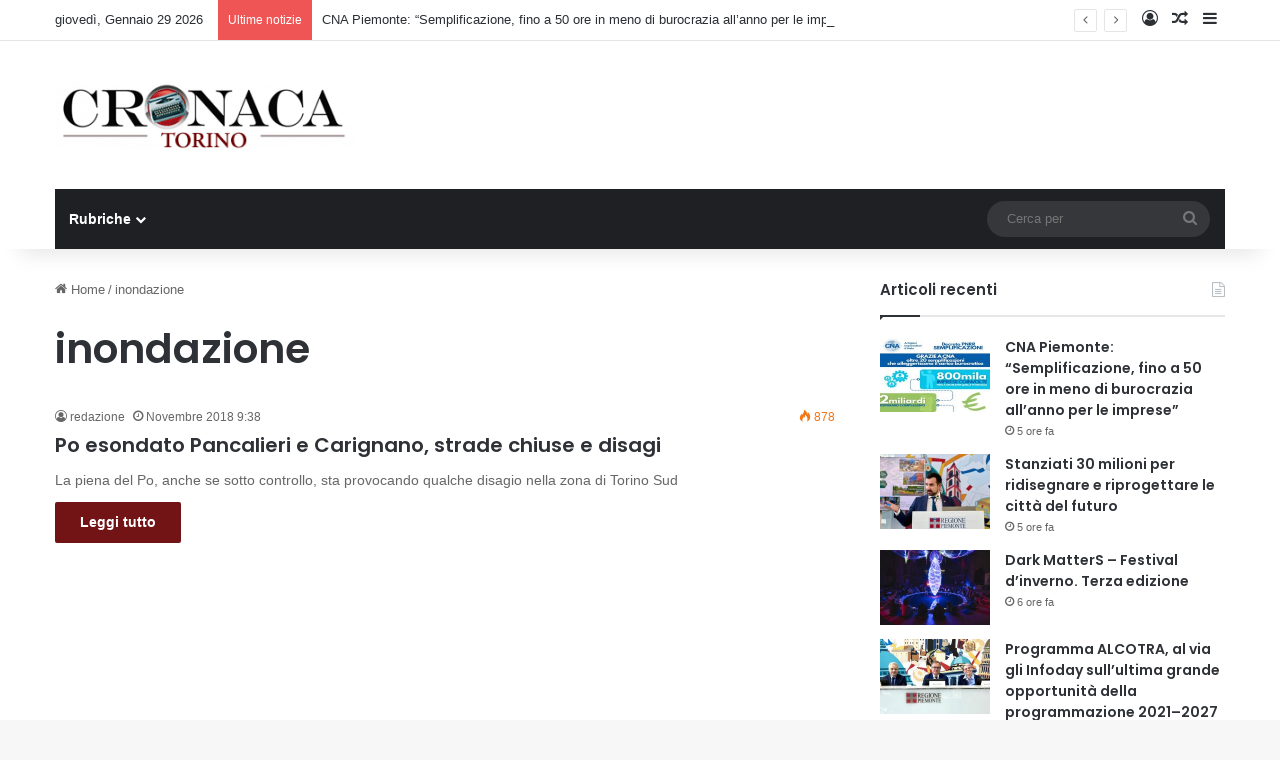

--- FILE ---
content_type: application/javascript; charset=utf-8
request_url: https://cs.iubenda.com/cookie-solution/confs/js/70228516.js
body_size: -287
content:
_iub.csRC = { showBranding: false, publicId: 'afe65a71-6db6-11ee-8bfc-5ad8d8c564c0', floatingGroup: false };
_iub.csEnabled = false;
_iub.csPurposes = [3,1];
_iub.cpUpd = 1686128110;
_iub.csT = 0.025;
_iub.googleConsentModeV2 = true;
_iub.totalNumberOfProviders = 7;
